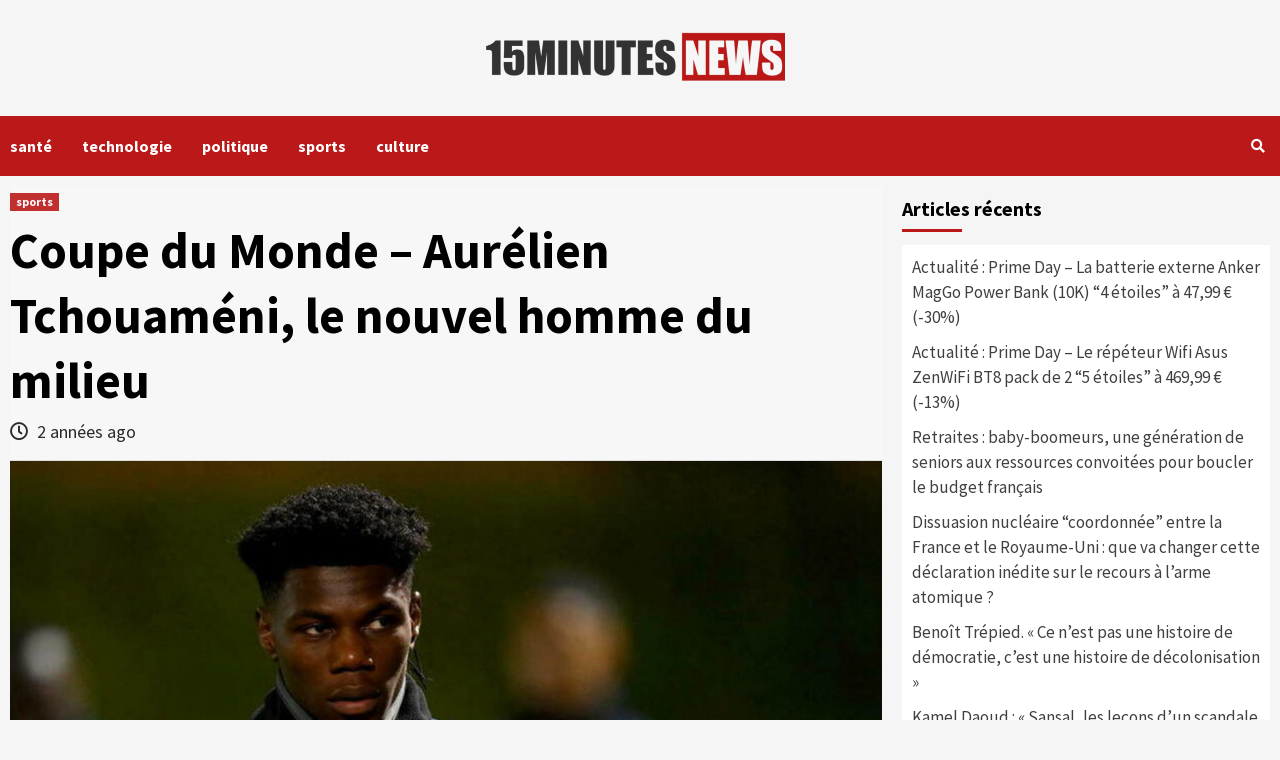

--- FILE ---
content_type: text/html; charset=UTF-8
request_url: https://15minutesnews.net/coupe-du-monde-aurelien-tchouameni-le-nouvel-homme-du-milieu/
body_size: 17486
content:
<!doctype html>
<html lang="fr-FR">
<head>
    <meta charset="UTF-8">
    <meta name="viewport" content="width=device-width, initial-scale=1">
    <link rel="profile" href="https://gmpg.org/xfn/11">
    
	<!-- This site is optimized with the Yoast SEO plugin v15.1.1 - https://yoast.com/wordpress/plugins/seo/ -->
	<title>football - Le Point Coupe du Monde – Aurélien Tchouaméni, le nouvel homme du milieu</title>
	<meta name="description" content="Coupe du Monde – Aurélien Tchouaméni, le nouvel homme du milieu football - Le Point - 15minutes News" />
	<meta name="robots" content="index, follow, max-snippet:-1, max-image-preview:large, max-video-preview:-1" />
	<link rel="canonical" href="https://15minutesnews.net/coupe-du-monde-aurelien-tchouameni-le-nouvel-homme-du-milieu/" />
	<meta property="og:locale" content="fr_FR" />
	<meta property="og:type" content="article" />
	<meta property="og:title" content="Coupe du Monde – Aurélien Tchouaméni, le nouvel homme du milieu" />
	<meta property="og:description" content="Coupe du Monde – Aurélien Tchouaméni, le nouvel homme du milieu football - Le Point - 15minutes News" />
	<meta property="og:url" content="https://15minutesnews.net/coupe-du-monde-aurelien-tchouameni-le-nouvel-homme-du-milieu/" />
	<meta property="og:site_name" content="15minutes News" />
	<meta property="article:published_time" content="2024-03-09T02:26:28+00:00" />
	<meta name="twitter:card" content="summary_large_image" />
	<meta name="twitter:image" content="https://15minutesnews.net/wp-content/uploads/2024/03/appbuiltsrclibsimagesfootball__1709951177571.jpg" />
	<script type="application/ld+json" class="yoast-schema-graph">{"@context":"https://schema.org","@graph":[{"@type":"Organization","@id":"https://15minutesnews.net/#organization","name":"15minutes News","url":"https://15minutesnews.net/","sameAs":[],"logo":{"@type":"ImageObject","@id":"https://15minutesnews.net/#logo","inLanguage":"fr-FR","url":"https://15minutesnews.net/wp-content/uploads/2020/04/FB.png","width":1080,"height":1080,"caption":"15minutes News"},"image":{"@id":"https://15minutesnews.net/#logo"}},{"@type":"WebSite","@id":"https://15minutesnews.net/#website","url":"https://15minutesnews.net/","name":"15minutes News","description":"Le suivi de l&#039;actualit\u00e9 n&#039;a jamais \u00e9t\u00e9 aussi simple","publisher":{"@id":"https://15minutesnews.net/#organization"},"potentialAction":[{"@type":"SearchAction","target":"https://15minutesnews.net/?s={search_term_string}","query-input":"required name=search_term_string"}],"inLanguage":"fr-FR"},{"@type":"ImageObject","@id":"https://15minutesnews.net/coupe-du-monde-aurelien-tchouameni-le-nouvel-homme-du-milieu/#primaryimage","inLanguage":"fr-FR","url":"https://15minutesnews.net/wp-content/uploads/2024/03/appbuiltsrclibsimagesfootball__1709951177571.jpg","width":1250,"height":625},{"@type":"WebPage","@id":"https://15minutesnews.net/coupe-du-monde-aurelien-tchouameni-le-nouvel-homme-du-milieu/#webpage","url":"https://15minutesnews.net/coupe-du-monde-aurelien-tchouameni-le-nouvel-homme-du-milieu/","name":"football - Le Point Coupe du Monde \u2013 Aur\u00e9lien Tchouam\u00e9ni, le nouvel homme du milieu","isPartOf":{"@id":"https://15minutesnews.net/#website"},"primaryImageOfPage":{"@id":"https://15minutesnews.net/coupe-du-monde-aurelien-tchouameni-le-nouvel-homme-du-milieu/#primaryimage"},"datePublished":"2024-03-09T02:26:28+00:00","dateModified":"2024-03-09T02:26:28+00:00","description":"Coupe du Monde \u2013 Aur\u00e9lien Tchouam\u00e9ni, le nouvel homme du milieu football - Le Point - 15minutes News","inLanguage":"fr-FR","potentialAction":[{"@type":"ReadAction","target":["https://15minutesnews.net/coupe-du-monde-aurelien-tchouameni-le-nouvel-homme-du-milieu/"]}]},{"@type":"Article","@id":"https://15minutesnews.net/coupe-du-monde-aurelien-tchouameni-le-nouvel-homme-du-milieu/#article","isPartOf":{"@id":"https://15minutesnews.net/coupe-du-monde-aurelien-tchouameni-le-nouvel-homme-du-milieu/#webpage"},"author":{"@id":"https://15minutesnews.net/#/schema/person/56e0efb2acbf4d6b5c179d174cce13de"},"headline":"Coupe du Monde \u2013 Aur\u00e9lien Tchouam\u00e9ni, le nouvel homme du milieu","datePublished":"2024-03-09T02:26:28+00:00","dateModified":"2024-03-09T02:26:28+00:00","mainEntityOfPage":{"@id":"https://15minutesnews.net/coupe-du-monde-aurelien-tchouameni-le-nouvel-homme-du-milieu/#webpage"},"commentCount":0,"publisher":{"@id":"https://15minutesnews.net/#organization"},"image":{"@id":"https://15minutesnews.net/coupe-du-monde-aurelien-tchouameni-le-nouvel-homme-du-milieu/#primaryimage"},"keywords":"football,Le Point","articleSection":"sports","inLanguage":"fr-FR","potentialAction":[{"@type":"CommentAction","name":"Comment","target":["https://15minutesnews.net/coupe-du-monde-aurelien-tchouameni-le-nouvel-homme-du-milieu/#respond"]}]},{"@type":"Person","@id":"https://15minutesnews.net/#/schema/person/56e0efb2acbf4d6b5c179d174cce13de","name":"15minutesNews","image":{"@type":"ImageObject","@id":"https://15minutesnews.net/#personlogo","inLanguage":"fr-FR","url":"https://secure.gravatar.com/avatar/a6a54837e326cc56d90196474e3ccb1a?s=96&d=mm&r=g","caption":"15minutesNews"}}]}</script>
	<!-- / Yoast SEO plugin. -->


<link rel='dns-prefetch' href='//www.googletagmanager.com' />
<link rel='dns-prefetch' href='//fonts.googleapis.com' />
<link rel='dns-prefetch' href='//s.w.org' />
<link rel="alternate" type="application/rss+xml" title="15minutes News &raquo; Flux" href="https://15minutesnews.net/feed/" />
<link rel="alternate" type="application/rss+xml" title="15minutes News &raquo; Flux des commentaires" href="https://15minutesnews.net/comments/feed/" />
<link rel="alternate" type="application/rss+xml" title="15minutes News &raquo; Coupe du Monde – Aurélien Tchouaméni, le nouvel homme du milieu Flux des commentaires" href="https://15minutesnews.net/coupe-du-monde-aurelien-tchouameni-le-nouvel-homme-du-milieu/feed/" />
		<script type="text/javascript">
			window._wpemojiSettings = {"baseUrl":"https:\/\/s.w.org\/images\/core\/emoji\/11\/72x72\/","ext":".png","svgUrl":"https:\/\/s.w.org\/images\/core\/emoji\/11\/svg\/","svgExt":".svg","source":{"concatemoji":"https:\/\/15minutesnews.net\/wp-includes\/js\/wp-emoji-release.min.js?ver=5.0.3"}};
			!function(a,b,c){function d(a,b){var c=String.fromCharCode;l.clearRect(0,0,k.width,k.height),l.fillText(c.apply(this,a),0,0);var d=k.toDataURL();l.clearRect(0,0,k.width,k.height),l.fillText(c.apply(this,b),0,0);var e=k.toDataURL();return d===e}function e(a){var b;if(!l||!l.fillText)return!1;switch(l.textBaseline="top",l.font="600 32px Arial",a){case"flag":return!(b=d([55356,56826,55356,56819],[55356,56826,8203,55356,56819]))&&(b=d([55356,57332,56128,56423,56128,56418,56128,56421,56128,56430,56128,56423,56128,56447],[55356,57332,8203,56128,56423,8203,56128,56418,8203,56128,56421,8203,56128,56430,8203,56128,56423,8203,56128,56447]),!b);case"emoji":return b=d([55358,56760,9792,65039],[55358,56760,8203,9792,65039]),!b}return!1}function f(a){var c=b.createElement("script");c.src=a,c.defer=c.type="text/javascript",b.getElementsByTagName("head")[0].appendChild(c)}var g,h,i,j,k=b.createElement("canvas"),l=k.getContext&&k.getContext("2d");for(j=Array("flag","emoji"),c.supports={everything:!0,everythingExceptFlag:!0},i=0;i<j.length;i++)c.supports[j[i]]=e(j[i]),c.supports.everything=c.supports.everything&&c.supports[j[i]],"flag"!==j[i]&&(c.supports.everythingExceptFlag=c.supports.everythingExceptFlag&&c.supports[j[i]]);c.supports.everythingExceptFlag=c.supports.everythingExceptFlag&&!c.supports.flag,c.DOMReady=!1,c.readyCallback=function(){c.DOMReady=!0},c.supports.everything||(h=function(){c.readyCallback()},b.addEventListener?(b.addEventListener("DOMContentLoaded",h,!1),a.addEventListener("load",h,!1)):(a.attachEvent("onload",h),b.attachEvent("onreadystatechange",function(){"complete"===b.readyState&&c.readyCallback()})),g=c.source||{},g.concatemoji?f(g.concatemoji):g.wpemoji&&g.twemoji&&(f(g.twemoji),f(g.wpemoji)))}(window,document,window._wpemojiSettings);
		</script>
		<style type="text/css">
img.wp-smiley,
img.emoji {
	display: inline !important;
	border: none !important;
	box-shadow: none !important;
	height: 1em !important;
	width: 1em !important;
	margin: 0 .07em !important;
	vertical-align: -0.1em !important;
	background: none !important;
	padding: 0 !important;
}
</style>
<link rel='stylesheet' id='wp-block-library-css'  href='https://15minutesnews.net/wp-includes/css/dist/block-library/style.min.css?ver=5.0.3' type='text/css' media='all' />
<link rel='stylesheet' id='font-awesome-v5-css'  href='https://15minutesnews.net/wp-content/themes/covernews-pro/assets/font-awesome-v5/css/fontawesome-all.min.css?ver=5.0.3' type='text/css' media='all' />
<link rel='stylesheet' id='bootstrap-css'  href='https://15minutesnews.net/wp-content/themes/covernews-pro/assets/bootstrap/css/bootstrap.min.css?ver=5.0.3' type='text/css' media='all' />
<link rel='stylesheet' id='slick-css'  href='https://15minutesnews.net/wp-content/themes/covernews-pro/assets/slick/css/slick.min.css?ver=5.0.3' type='text/css' media='all' />
<link rel='stylesheet' id='sidr-css'  href='https://15minutesnews.net/wp-content/themes/covernews-pro/assets/sidr/css/jquery.sidr.dark.css?ver=5.0.3' type='text/css' media='all' />
<link rel='stylesheet' id='magnific-popup-css'  href='https://15minutesnews.net/wp-content/themes/covernews-pro/assets/magnific-popup/magnific-popup.css?ver=5.0.3' type='text/css' media='all' />
<link rel='stylesheet' id='sliderpro-css'  href='https://15minutesnews.net/wp-content/themes/covernews-pro/assets/slider-pro/css/slider-pro.min.css?ver=5.0.3' type='text/css' media='all' />
<link rel='stylesheet' id='covernews-google-fonts-css'  href='https://fonts.googleapis.com/css?family=Source%20Sans%20Pro:400,400i,700,700i|Source%20Sans%20Pro:400,400i,700,700i&#038;subset=latin,latin-ext' type='text/css' media='all' />
<link rel='stylesheet' id='covernews-style-css'  href='https://15minutesnews.net/wp-content/themes/covernews-pro/style.css?ver=5.0.3' type='text/css' media='all' />
<style id='covernews-style-inline-css' type='text/css'>


                body .top-masthead {
        background: #353535;
        }


    
                body .top-masthead,
        body .top-masthead a {
        color: #ffffff;

        }

    
                body .offcanvas-menu span,
        body .data-bg,
        body .primary-color {
        background-color: #2a2a2a;
        }

        body{
        color: #2a2a2a;
        }
    
                body .secondary-color,
        body button,
        body input[type="button"],
        body input[type="reset"],
        body input[type="submit"],
        body .site-content .search-form .search-submit,
        body .site-footer .search-form .search-submit,
        body .main-navigation,
        body .em-post-format i,
        body span.header-after:after,
        body #secondary .widget-title span:after,
        body .af-tabs.nav-tabs > li.active > a:after,
        body .af-tabs.nav-tabs > li > a:hover:after,
        body .exclusive-posts .exclusive-now,
        body span.trending-no,
        body .tagcloud a:hover{
        background: #bb1919;
        }

        body a:hover,
        body a:focus,
        body a:active,
        body .figure-categories-2 .cat-links a
        {
        color: #bb1919;
        }


        body #loader:after {

        border-left-color: #bb1919;

        }


    

                

        a{
        color: #404040;

        }

        .af-tabs.nav-tabs > li.active > a,
        .af-tabs.nav-tabs > li:hover > a,
        .af-tabs.nav-tabs > li:focus > a{
        color: #404040;
        }

        .social-widget-menu ul li a,
        .em-author-details ul li a,
        .tagcloud a {
        border-color: #404040;
        }

        a:visited{
        color: #404040;
        }
    
                body h1,
        body h2,
        body h2 span,
        body h3,
        body h4,
        body h5,
        body h6,
        body #primary .widget-title,
        body .af-tabs.nav-tabs > li.active > a, .af-tabs.nav-tabs > li:hover > a, .af-tabs.nav-tabs > li:focus > a{
        color: #000000;

        }
    
                body h1,
        body h2,
        body h2 span,
        body h3,
        body h4,
        body h5,
        body h6 {
        line-height: 1.3;
        }
    
        
        body .main-navigation .menu ul.menu-desktop > li > a,
        body .navigation-container .icon-search
        {
        color: #ffffff;
        }

        body .main-navigation .menu ul.menu-desktop > li > a:visited
        {
        color: #ffffff;
        }

    
        
        body span.menu-description
        {
        background: #353535;
        }

    
        
        body span.menu-description
        {
        color: #ffffff;
        }

    

        
        body h3.article-title.article-title-1 a,
        body .trending-posts-carousel h3.article-title a,
        body .exclusive-slides a
        {
        color: #404040;
        }

        body h3.article-title.article-title-1 a:visited,
        body .trending-posts-carousel h3.article-title a:visited,
        body .exclusive-slides a:visited
        {
        color: #404040;
        }

    
                body .slider-figcaption-1 .slide-title a,
        body .categorized-story .title-heading .article-title-2 a,
        body .full-plus-list .spotlight-post:first-of-type figcaption h3 a{
        color: #ffffff;
        }

        body .slider-figcaption-1 .slide-title a:visited,
        body .categorized-story .title-heading .article-title-2 a:visited,
        body .full-plus-list .spotlight-post:first-of-type figcaption h3 a:visited{
        color: #ffffff;
        }


    
                body .figure-categories-bg .em-post-format:before{
        background: #ffffff;
        }
        body .em-post-format{
        color: #ffffff;
        }

    

                body,
        body button,
        body input,
        body select,
        body optgroup,
        body textarea {
        font-family: Source Sans Pro;
        }

    
                body h1,
        body h2,
        body h3,
        body h4,
        body h5,
        body h6,
        body .main-navigation a,
        body .font-family-1,
        body .site-description,
        body .trending-posts-line,
        body .exclusive-posts,
        body .widget-title,
        body .em-widget-subtitle,
        body .grid-item-metadata .item-metadata,
        body .af-navcontrols .slide-count,
        body .figure-categories .cat-links,
        body .nav-links a {
        font-family: Source Sans Pro;
        }

    

                .article-title, .site-branding .site-title, .main-navigation .menu ul li a, .slider-figcaption .slide-title {
        letter-spacing: 0px;
        line-height: 1.3;
        }

            <!--        category color starts-->

        
        body .figure-categories .cat-links a.category-color-1 {
        background-color: #bb1919;
        }

        body .trending-story .figure-categories .cat-links a.covernews-categories.category-color-1,
        body .list .spotlight-post .figure-categories .cat-links a.covernews-categories.category-color-1,
        body .full-plus-list .spotlight-post .figure-categories .cat-links a.covernews-categories.category-color-1,
        body .covernews_tabbed_posts_widget .figure-categories .cat-links a.covernews-categories.category-color-1,
        body .trending-posts-vertical-carousel .figure-categories .cat-links a.covernews-categories.category-color-1

        {
        color: #bb1919;
        }

        body .full-plus-list .spotlight-post:first-of-type .figure-categories .cat-links a.covernews-categories.category-color-1,
        body .full-plus-list .spotlight-post:first-of-type .figure-categories .cat-links a.covernews-categories,
        body .figure-categories .cat-links a.covernews-categories
        {
        color: #ffffff;
        background-color: #bb1919;
        }

        body span.header-after.category-color-1:after{
        background: #bb1919;
        }

    

        
        body .figure-categories .cat-links a.category-color-2 {
        background-color: #2a4051;
        }

        body .trending-story .figure-categories .cat-links a.covernews-categories.category-color-2,
        body .list .spotlight-post .figure-categories .cat-links a.covernews-categories.category-color-2,
        body .full-plus-list .spotlight-post .figure-categories .cat-links a.covernews-categories.category-color-2,
        body .covernews_tabbed_posts_widget .figure-categories .cat-links a.covernews-categories.category-color-2,
        body .trending-posts-vertical-carousel .figure-categories .cat-links a.covernews-categories.category-color-2
        {
        color: #2a4051;
        }

        body .full-plus-list .spotlight-post:first-of-type .figure-categories .cat-links a.covernews-categories.category-color-2{
        color: #ffffff;
        background-color: #2a4051;
        }

        body span.header-after.category-color-2:after{
        background: #2a4051;
        }
    
        
        body .figure-categories .cat-links a.category-color-3 {
        background-color: #d60000;
        }

        body .trending-story .figure-categories .cat-links a.covernews-categories.category-color-3,
        body .list .spotlight-post .figure-categories .cat-links a.covernews-categories.category-color-3,
        body .full-plus-list .spotlight-post .figure-categories .cat-links a.covernews-categories.category-color-3,
        body .covernews_tabbed_posts_widget .figure-categories .cat-links a.covernews-categories.category-color-3,
        body .trending-posts-vertical-carousel .figure-categories .cat-links a.covernews-categories.category-color-3
        {
        color: #d60000;
        }

        body .full-plus-list .spotlight-post:first-of-type .figure-categories .cat-links a.covernews-categories.category-color-3{
        color: #ffffff;
        background-color: #d60000;
        }

        body span.header-after.category-color-3:after{
        background: #d60000;
        }
    
        
        body .figure-categories .cat-links a.category-color-4 {
        background-color: #e91e63;
        }

        body .trending-story .figure-categories .cat-links a.covernews-categories.category-color-4,
        body .list .spotlight-post .figure-categories .cat-links a.covernews-categories.category-color-4,
        body .full-plus-list .spotlight-post .figure-categories .cat-links a.covernews-categories.category-color-4,
        body .covernews_tabbed_posts_widget .figure-categories .cat-links a.covernews-categories.category-color-4,
        body .trending-posts-vertical-carousel .figure-categories .cat-links a.covernews-categories.category-color-4
        {
        color: #e91e63;
        }

        body .full-plus-list .spotlight-post:first-of-type .figure-categories .cat-links a.covernews-categories.category-color-4{
        color: #ffffff;
        background-color: #e91e63;
        }

        body span.header-after.category-color-4:after{
        background: #e91e63;
        }
    
        
        body .figure-categories .cat-links a.category-color-5 {
        background-color: #f99500;
        }

        body .trending-story .figure-categories .cat-links a.covernews-categories.category-color-5,
        body .list .spotlight-post .figure-categories .cat-links a.covernews-categories.category-color-5,
        body .full-plus-list .spotlight-post .figure-categories .cat-links a.covernews-categories.category-color-5,
        body .covernews_tabbed_posts_widget .figure-categories .cat-links a.covernews-categories.category-color-5,
        body .trending-posts-vertical-carousel .figure-categories .cat-links a.covernews-categories.category-color-5
        {
        color: #f99500;
        }

        body .full-plus-list .spotlight-post:first-of-type .figure-categories .cat-links a.covernews-categories.category-color-5{
        color: #ffffff;
        background-color: #f99500;
        }

        body span.header-after.category-color-5:after{
        background: #f99500;
        }
    
        
        body .figure-categories .cat-links a.category-color-6 {
        background-color: #61c436;
        }

        body .trending-story .figure-categories .cat-links a.covernews-categories.category-color-6,
        body .list .spotlight-post .figure-categories .cat-links a.covernews-categories.category-color-6,
        body .full-plus-list .spotlight-post .figure-categories .cat-links a.covernews-categories.category-color-6,
        body .covernews_tabbed_posts_widget .figure-categories .cat-links a.covernews-categories.category-color-6,
        body .trending-posts-vertical-carousel .figure-categories .cat-links a.covernews-categories.category-color-6
        {
        color: #61c436;
        }

        body .full-plus-list .spotlight-post:first-of-type .figure-categories .cat-links a.covernews-categories.category-color-6{
        color: #ffffff;
        background-color: #61c436;
        }

        body span.header-after.category-color-6:after{
        background: #61c436;
        }
    
        
        body .figure-categories .cat-links a.category-color-7 {
        background-color: #a66bbe;
        }

        body .trending-story .figure-categories .cat-links a.covernews-categories.category-color-7,
        body .list .spotlight-post .figure-categories .cat-links a.covernews-categories.category-color-7,
        body .full-plus-list .spotlight-post .figure-categories .cat-links a.covernews-categories.category-color-7,
        body .covernews_tabbed_posts_widget .figure-categories .cat-links a.covernews-categories.category-color-7,
        body .trending-posts-vertical-carousel .figure-categories .cat-links a.covernews-categories.category-color-7
        {
        color: #a66bbe;
        }

        body .full-plus-list .spotlight-post:first-of-type .figure-categories .cat-links a.covernews-categories.category-color-7{
        color: #ffffff;
        background-color: #a66bbe;
        }

        body span.header-after.category-color-7:after{
        background: #a66bbe;
        }
    
        
        body .figure-categories .cat-links a.category-color-8 {
        background-color: #ffffff;
        color: #404040;
        }

        body .trending-story .figure-categories .cat-links a.covernews-categories.category-color-8,
        body .list .spotlight-post .figure-categories .cat-links a.covernews-categories.category-color-8,
        body .full-plus-list .spotlight-post .figure-categories .cat-links a.covernews-categories.category-color-8,
        body .covernews_tabbed_posts_widget .figure-categories .cat-links a.covernews-categories.category-color-8,
        body .trending-posts-vertical-carousel .figure-categories .cat-links a.covernews-categories.category-color-8
        {
        color: #404040;
        }

        body .full-plus-list .spotlight-post:first-of-type .figure-categories .cat-links a.covernews-categories.category-color-8{
        color: #404040;
        background-color: #ffffff;
        }

        body span.header-after.category-color-8:after{
        background: #ffffff;
        color: #404040;
        }
    
                body .site-footer .primary-footer{
        background: #1f2125;

        }

    
                body .site-footer,
        body .site-footer .widget-title span,
        body .site-footer .site-title a,
        body .site-footer .site-description,
        body .site-footer a {
        color: #ffffff;

        }

        .site-footer .social-widget-menu ul li a,
        .site-footer .em-author-details ul li a,
        .site-footer .tagcloud a
        {
        border-color: #ffffff;
        }

        .site-footer a:visited {
        color: #ffffff;
        }


    
                body .site-info {
        background: #000000;

        }

    
                body .site-info,
        body .site-info a {
        color: #ffffff;

        }

    
                body .mailchimp-block {
        background: #1f2125;

        }
    

                body .mc4wp-form-fields input[type="text"], body .mc4wp-form-fields input[type="email"] {
        border-color: #4d5b73;

        }
    
        @media only screen and (min-width: 1025px) and (max-width: 1599px) {

                body .af-main-banner .slider-figcaption .slide-title {
        font-size: 35px;
        }


    

        
        body .af-tabs.nav-tabs > li > a,
        body #secondary .af-tabs.nav-tabs > li > a,
        body #primary .af-tabs.nav-tabs > li > a,
        body footer .widget-title,
        body #secondary .widget-title span,
        body span.header-after
        {
        font-size: 20px;
        }

    

        
        body.archive .content-area .page-title,
        body.search-results .content-area .header-title-wrapper .page-title,
        body header.entry-header h1.entry-title{
        font-size: 50px;
        }

    
                body #primary .em-widget-subtitle {
        font-size: 20px;
        }

    

        }
        <!--        end if media query-->

        
</style>
<style id='akismet-widget-style-inline-css' type='text/css'>

			.a-stats {
				--akismet-color-mid-green: #357b49;
				--akismet-color-white: #fff;
				--akismet-color-light-grey: #f6f7f7;

				max-width: 350px;
				width: auto;
			}

			.a-stats * {
				all: unset;
				box-sizing: border-box;
			}

			.a-stats strong {
				font-weight: 600;
			}

			.a-stats a.a-stats__link,
			.a-stats a.a-stats__link:visited,
			.a-stats a.a-stats__link:active {
				background: var(--akismet-color-mid-green);
				border: none;
				box-shadow: none;
				border-radius: 8px;
				color: var(--akismet-color-white);
				cursor: pointer;
				display: block;
				font-family: -apple-system, BlinkMacSystemFont, 'Segoe UI', 'Roboto', 'Oxygen-Sans', 'Ubuntu', 'Cantarell', 'Helvetica Neue', sans-serif;
				font-weight: 500;
				padding: 12px;
				text-align: center;
				text-decoration: none;
				transition: all 0.2s ease;
			}

			/* Extra specificity to deal with TwentyTwentyOne focus style */
			.widget .a-stats a.a-stats__link:focus {
				background: var(--akismet-color-mid-green);
				color: var(--akismet-color-white);
				text-decoration: none;
			}

			.a-stats a.a-stats__link:hover {
				filter: brightness(110%);
				box-shadow: 0 4px 12px rgba(0, 0, 0, 0.06), 0 0 2px rgba(0, 0, 0, 0.16);
			}

			.a-stats .count {
				color: var(--akismet-color-white);
				display: block;
				font-size: 1.5em;
				line-height: 1.4;
				padding: 0 13px;
				white-space: nowrap;
			}
		
</style>
<link rel='stylesheet' id='heateor_sss_frontend_css-css'  href='https://15minutesnews.net/wp-content/plugins/sassy-social-share/public/css/sassy-social-share-public.css?ver=3.3.76' type='text/css' media='all' />
<style id='heateor_sss_frontend_css-inline-css' type='text/css'>
.heateor_sss_button_instagram span.heateor_sss_svg,a.heateor_sss_instagram span.heateor_sss_svg{background:radial-gradient(circle at 30% 107%,#fdf497 0,#fdf497 5%,#fd5949 45%,#d6249f 60%,#285aeb 90%)}.heateor_sss_horizontal_sharing .heateor_sss_svg,.heateor_sss_standard_follow_icons_container .heateor_sss_svg{color:#fff;border-width:0px;border-style:solid;border-color:transparent}.heateor_sss_horizontal_sharing .heateorSssTCBackground{color:#666}.heateor_sss_horizontal_sharing span.heateor_sss_svg:hover,.heateor_sss_standard_follow_icons_container span.heateor_sss_svg:hover{border-color:transparent;}.heateor_sss_vertical_sharing span.heateor_sss_svg,.heateor_sss_floating_follow_icons_container span.heateor_sss_svg{color:#fff;border-width:0px;border-style:solid;border-color:transparent;}.heateor_sss_vertical_sharing .heateorSssTCBackground{color:#666;}.heateor_sss_vertical_sharing span.heateor_sss_svg:hover,.heateor_sss_floating_follow_icons_container span.heateor_sss_svg:hover{border-color:transparent;}@media screen and (max-width:783px) {.heateor_sss_vertical_sharing{display:none!important}}div.heateor_sss_sharing_title{text-align:center}div.heateor_sss_sharing_ul{width:100%;text-align:center;}div.heateor_sss_horizontal_sharing div.heateor_sss_sharing_ul a{float:none!important;display:inline-block;}
</style>
<script type='text/javascript' src='https://15minutesnews.net/wp-includes/js/jquery/jquery.js?ver=1.12.4'></script>
<script type='text/javascript' src='https://15minutesnews.net/wp-includes/js/jquery/jquery-migrate.min.js?ver=1.4.1'></script>
<script type='text/javascript' src='https://www.googletagmanager.com/gtag/js?id=UA-163759823-1' async></script>
<script type='text/javascript'>
window.dataLayer = window.dataLayer || [];function gtag(){dataLayer.push(arguments);}
gtag('js', new Date());
gtag('set', 'developer_id.dZTNiMT', true);
gtag('config', 'UA-163759823-1', {"anonymize_ip":true} );
</script>
<link rel='https://api.w.org/' href='https://15minutesnews.net/wp-json/' />
<link rel="EditURI" type="application/rsd+xml" title="RSD" href="https://15minutesnews.net/xmlrpc.php?rsd" />
<link rel="wlwmanifest" type="application/wlwmanifest+xml" href="https://15minutesnews.net/wp-includes/wlwmanifest.xml" /> 
<meta name="generator" content="WordPress 5.0.3" />
<link rel='shortlink' href='https://15minutesnews.net/?p=149159' />
<link rel="alternate" type="application/json+oembed" href="https://15minutesnews.net/wp-json/oembed/1.0/embed?url=https%3A%2F%2F15minutesnews.net%2Fcoupe-du-monde-aurelien-tchouameni-le-nouvel-homme-du-milieu%2F" />
<link rel="alternate" type="text/xml+oembed" href="https://15minutesnews.net/wp-json/oembed/1.0/embed?url=https%3A%2F%2F15minutesnews.net%2Fcoupe-du-monde-aurelien-tchouameni-le-nouvel-homme-du-milieu%2F&#038;format=xml" />
<meta name="generator" content="Site Kit by Google 1.18.0" /><link rel="pingback" href="https://15minutesnews.net/xmlrpc.php">        <style type="text/css">
                        .site-title,
            .site-description {
                position: absolute;
                clip: rect(1px, 1px, 1px, 1px);
                display: none;
            }

            

        </style>
        <link rel="icon" href="https://15minutesnews.net/wp-content/uploads/2020/04/cropped-ICON-32x32.png" sizes="32x32" />
<link rel="icon" href="https://15minutesnews.net/wp-content/uploads/2020/04/cropped-ICON-192x192.png" sizes="192x192" />
<link rel="apple-touch-icon-precomposed" href="https://15minutesnews.net/wp-content/uploads/2020/04/cropped-ICON-180x180.png" />
<meta name="msapplication-TileImage" content="https://15minutesnews.net/wp-content/uploads/2020/04/cropped-ICON-270x270.png" />
		<style type="text/css" id="wp-custom-css">
			.search-submit{
	min-width:min-content;
}

.custom-logo-link{
	max-width: 300px;
}		</style>
	</head>

<body data-rsssl=1 class="post-template-default single single-post postid-149159 single-format-standard wp-custom-logo default-content-layout align-content-left">


<div id="page" class="site">
    <a class="skip-link screen-reader-text" href="#content">Skip to content</a>

<div class="header-layout-3">
    <div class="top-masthead">

        <div class="container">
            <div class="row">
                                            </div>
        </div>
    </div> <!--    Topbar Ends-->
<header id="masthead" class="site-header">
        <div class="masthead-banner " data-background="">
        <div class="container">
            <div class="row">
                <div class="col-md-12">
                    <div class="site-branding">
                        <a href="https://15minutesnews.net/" class="custom-logo-link" rel="home" itemprop="url"><img width="600" height="109" src="https://15minutesnews.net/wp-content/uploads/2020/04/final1-e1587162373774.png" class="custom-logo" alt="15minutes News" itemprop="logo" /></a>                            <p class="site-title font-family-1">
                                <a href="https://15minutesnews.net/"
                                   rel="home">15minutes News</a>
                            </p>
                        
                                                    <p class="site-description">Le suivi de l&#039;actualité n&#039;a jamais été aussi simple</p>
                                            </div>
                </div>
                <div class="col-md-12">
                                    </div>
            </div>
        </div>
    </div>
    <nav id="site-navigation" class="main-navigation">
        <div class="container">
            <div class="row">
                <div class="kol-12">
                    <div class="navigation-container">





                        <span class="toggle-menu" aria-controls="primary-menu" aria-expanded="false">
                                <span class="screen-reader-text">Primary Menu</span>
                                 <i class="ham"></i>
                        </span>
                        <span class="af-mobile-site-title-wrap">
                            <a href="https://15minutesnews.net/" class="custom-logo-link" rel="home" itemprop="url"><img width="600" height="109" src="https://15minutesnews.net/wp-content/uploads/2020/04/final1-e1587162373774.png" class="custom-logo" alt="15minutes News" itemprop="logo" /></a>                            <p class="site-title font-family-1">
                                <a href="https://15minutesnews.net/"
                                   rel="home">15minutes News</a>
                            </p>
                        </span>
                        <div class="menu main-menu"><ul id="primary-menu" class="menu"><li id="menu-item-114" class="menu-item menu-item-type-taxonomy menu-item-object-category menu-item-114"><a href="https://15minutesnews.net/category/sante/">santé</a></li>
<li id="menu-item-781" class="menu-item menu-item-type-taxonomy menu-item-object-category menu-item-781"><a href="https://15minutesnews.net/category/technologie/">technologie</a></li>
<li id="menu-item-719" class="menu-item menu-item-type-taxonomy menu-item-object-category menu-item-719"><a href="https://15minutesnews.net/category/politique/">politique</a></li>
<li id="menu-item-115" class="menu-item menu-item-type-taxonomy menu-item-object-category current-post-ancestor current-menu-parent current-post-parent menu-item-115"><a href="https://15minutesnews.net/category/sports/">sports</a></li>
<li id="menu-item-743" class="menu-item menu-item-type-taxonomy menu-item-object-category menu-item-743"><a href="https://15minutesnews.net/category/culture/">culture</a></li>
</ul></div>
                        <div class="cart-search">

                            <div class="af-search-wrap">
                                <div class="search-overlay">
                                    <a href="#" title="Search" class="search-icon">
                                        <i class="fa fa-search"></i>
                                    </a>
                                    <div class="af-search-form">
                                        <form role="search" method="get" class="search-form" action="https://15minutesnews.net/">
				<label>
					<span class="screen-reader-text">Rechercher :</span>
					<input type="search" class="search-field" placeholder="Recherche&hellip;" value="" name="s" />
				</label>
				<input type="submit" class="search-submit" value="Rechercher" />
			</form>                                    </div>
                                </div>
                            </div>
                        </div>


                    </div>
                </div>
            </div>
        </div>
    </nav>
</header>
</div>


    <div id="content" class="container">
        <div class="row">
                <div id="primary" class="content-area">
                    <main id="main" class="site-main">

                                                    <article id="post-149159" class="post-149159 post type-post status-publish format-standard has-post-thumbnail hentry category-sports tag-football tag-le-point">
                                <div class="entry-content-wrap">
                                    <header class="entry-header">

    <div class="header-details-wrapper">
        <div class="entry-header-details">
                            <div class="figure-categories figure-categories-bg">
                                        <ul class="cat-links"><li class="meta-category">
                             <a class="covernews-categories category-color-1" href="https://15minutesnews.net/category/sports/" alt="View all posts in sports"> 
                                 sports
                             </a>
                        </li></ul>                </div>
                        <h1 class="entry-title">Coupe du Monde – Aurélien Tchouaméni, le nouvel homme du milieu</h1>
            
                
        <span class="author-links">
                            <span class="item-metadata posts-date">
                <i class="far fa-clock"></i>
                    2 années ago            </span>
                                </span>
                        

                    </div>
    </div>
        <div class="aft-post-thumbnail-wrapper">    
                    <div class="post-thumbnail full-width-image">
                    <img width="1024" height="512" src="https://15minutesnews.net/wp-content/uploads/2024/03/appbuiltsrclibsimagesfootball__1709951177571-1024x512.jpg" class="attachment-covernews-featured size-covernews-featured wp-post-image" alt="" srcset="https://15minutesnews.net/wp-content/uploads/2024/03/appbuiltsrclibsimagesfootball__1709951177571-1024x512.jpg 1024w, https://15minutesnews.net/wp-content/uploads/2024/03/appbuiltsrclibsimagesfootball__1709951177571-300x150.jpg 300w, https://15minutesnews.net/wp-content/uploads/2024/03/appbuiltsrclibsimagesfootball__1709951177571-768x384.jpg 768w, https://15minutesnews.net/wp-content/uploads/2024/03/appbuiltsrclibsimagesfootball__1709951177571.jpg 1250w" sizes="(max-width: 1024px) 100vw, 1024px" />                </div>
            
                </div>
</header><!-- .entry-header -->                                    

    <div class="entry-content">
        <p></p>
<p><small> Le contexte de l&#8217;article: football &#8211; Le Point</small></p>
<p>
		Coupe du Monde – Aurélien Tchouaméni, le nouvel homme du milieu</p>
<p>Avec les absences de Paul Pogba et N&#8217;Golo Kante, le joueur du Real Madrid va etre propulse sur le devant de la scene en equipe de France.</p>
<p>Adrien Mathieu</p>
<p><a target="_blank" href="https://www.lepoint.fr/sport/football/coupe-du-monde-aurelien-tchouameni-le-nouvel-homme-du-milieu-22-11-2022-2498657_1858.php" rel="noopener noreferrer">Vous pourriez lire l&#8217;article complet ici.</a></p>
<p></p>
<p><small>Une question, une remarque ? N’hésitez pas ! <a target="_blank" href="https://15minutesnews.net/contactez-nous/" rel="noopener noreferrer">Contactez-nous</a></small></p>
<p></p>
<div class='heateorSssClear'></div><div  class='heateor_sss_sharing_container heateor_sss_horizontal_sharing' data-heateor-sss-href='https://15minutesnews.net/coupe-du-monde-aurelien-tchouameni-le-nouvel-homme-du-milieu/'><div class='heateor_sss_sharing_title' style="font-weight:bold" ></div><div class="heateor_sss_sharing_ul"><a aria-label="Facebook" class="heateor_sss_facebook" href="https://www.facebook.com/sharer/sharer.php?u=https%3A%2F%2F15minutesnews.net%2Fcoupe-du-monde-aurelien-tchouameni-le-nouvel-homme-du-milieu%2F" title="Facebook" rel="nofollow noopener" target="_blank" style="font-size:32px!important;box-shadow:none;display:inline-block;vertical-align:middle"><span class="heateor_sss_svg" style="background-color:#0765FE;width:40px;height:40px;border-radius:5px;display:inline-block;opacity:1;float:left;font-size:32px;box-shadow:none;display:inline-block;font-size:16px;padding:0 4px;vertical-align:middle;background-repeat:repeat;overflow:hidden;padding:0;cursor:pointer;box-sizing:content-box"><svg style="display:block;" focusable="false" aria-hidden="true" xmlns="http://www.w3.org/2000/svg" width="100%" height="100%" viewBox="0 0 32 32"><path fill="#fff" d="M28 16c0-6.627-5.373-12-12-12S4 9.373 4 16c0 5.628 3.875 10.35 9.101 11.647v-7.98h-2.474V16H13.1v-1.58c0-4.085 1.849-5.978 5.859-5.978.76 0 2.072.15 2.608.298v3.325c-.283-.03-.775-.045-1.386-.045-1.967 0-2.728.745-2.728 2.683V16h3.92l-.673 3.667h-3.247v8.245C23.395 27.195 28 22.135 28 16Z"></path></svg></span></a><a aria-label="Twitter" class="heateor_sss_button_twitter" href="https://twitter.com/intent/tweet?text=Coupe%20du%20Monde%20%E2%80%93%20Aur%C3%A9lien%20Tchouam%C3%A9ni%2C%20le%20nouvel%20homme%20du%20milieu&url=https%3A%2F%2F15minutesnews.net%2Fcoupe-du-monde-aurelien-tchouameni-le-nouvel-homme-du-milieu%2F" title="Twitter" rel="nofollow noopener" target="_blank" style="font-size:32px!important;box-shadow:none;display:inline-block;vertical-align:middle"><span class="heateor_sss_svg heateor_sss_s__default heateor_sss_s_twitter" style="background-color:#55acee;width:40px;height:40px;border-radius:5px;display:inline-block;opacity:1;float:left;font-size:32px;box-shadow:none;display:inline-block;font-size:16px;padding:0 4px;vertical-align:middle;background-repeat:repeat;overflow:hidden;padding:0;cursor:pointer;box-sizing:content-box"><svg style="display:block;" focusable="false" aria-hidden="true" xmlns="http://www.w3.org/2000/svg" width="100%" height="100%" viewBox="-4 -4 39 39"><path d="M28 8.557a9.913 9.913 0 0 1-2.828.775 4.93 4.93 0 0 0 2.166-2.725 9.738 9.738 0 0 1-3.13 1.194 4.92 4.92 0 0 0-3.593-1.55 4.924 4.924 0 0 0-4.794 6.049c-4.09-.21-7.72-2.17-10.15-5.15a4.942 4.942 0 0 0-.665 2.477c0 1.71.87 3.214 2.19 4.1a4.968 4.968 0 0 1-2.23-.616v.06c0 2.39 1.7 4.38 3.952 4.83-.414.115-.85.174-1.297.174-.318 0-.626-.03-.928-.086a4.935 4.935 0 0 0 4.6 3.42 9.893 9.893 0 0 1-6.114 2.107c-.398 0-.79-.023-1.175-.068a13.953 13.953 0 0 0 7.55 2.213c9.056 0 14.01-7.507 14.01-14.013 0-.213-.005-.426-.015-.637.96-.695 1.795-1.56 2.455-2.55z" fill="#fff"></path></svg></span></a><a aria-label="Linkedin" class="heateor_sss_button_linkedin" href="https://www.linkedin.com/sharing/share-offsite/?url=https%3A%2F%2F15minutesnews.net%2Fcoupe-du-monde-aurelien-tchouameni-le-nouvel-homme-du-milieu%2F" title="Linkedin" rel="nofollow noopener" target="_blank" style="font-size:32px!important;box-shadow:none;display:inline-block;vertical-align:middle"><span class="heateor_sss_svg heateor_sss_s__default heateor_sss_s_linkedin" style="background-color:#0077b5;width:40px;height:40px;border-radius:5px;display:inline-block;opacity:1;float:left;font-size:32px;box-shadow:none;display:inline-block;font-size:16px;padding:0 4px;vertical-align:middle;background-repeat:repeat;overflow:hidden;padding:0;cursor:pointer;box-sizing:content-box"><svg style="display:block;" focusable="false" aria-hidden="true" xmlns="http://www.w3.org/2000/svg" width="100%" height="100%" viewBox="0 0 32 32"><path d="M6.227 12.61h4.19v13.48h-4.19V12.61zm2.095-6.7a2.43 2.43 0 0 1 0 4.86c-1.344 0-2.428-1.09-2.428-2.43s1.084-2.43 2.428-2.43m4.72 6.7h4.02v1.84h.058c.56-1.058 1.927-2.176 3.965-2.176 4.238 0 5.02 2.792 5.02 6.42v7.395h-4.183v-6.56c0-1.564-.03-3.574-2.178-3.574-2.18 0-2.514 1.7-2.514 3.46v6.668h-4.187V12.61z" fill="#fff"></path></svg></span></a><a aria-label="Whatsapp" class="heateor_sss_whatsapp" href="https://api.whatsapp.com/send?text=Coupe%20du%20Monde%20%E2%80%93%20Aur%C3%A9lien%20Tchouam%C3%A9ni%2C%20le%20nouvel%20homme%20du%20milieu%20https%3A%2F%2F15minutesnews.net%2Fcoupe-du-monde-aurelien-tchouameni-le-nouvel-homme-du-milieu%2F" title="Whatsapp" rel="nofollow noopener" target="_blank" style="font-size:32px!important;box-shadow:none;display:inline-block;vertical-align:middle"><span class="heateor_sss_svg" style="background-color:#55eb4c;width:40px;height:40px;border-radius:5px;display:inline-block;opacity:1;float:left;font-size:32px;box-shadow:none;display:inline-block;font-size:16px;padding:0 4px;vertical-align:middle;background-repeat:repeat;overflow:hidden;padding:0;cursor:pointer;box-sizing:content-box"><svg style="display:block;" focusable="false" aria-hidden="true" xmlns="http://www.w3.org/2000/svg" width="100%" height="100%" viewBox="-6 -5 40 40"><path class="heateor_sss_svg_stroke heateor_sss_no_fill" stroke="#fff" stroke-width="2" fill="none" d="M 11.579798566743314 24.396926207859085 A 10 10 0 1 0 6.808479557110079 20.73576436351046"></path><path d="M 7 19 l -1 6 l 6 -1" class="heateor_sss_no_fill heateor_sss_svg_stroke" stroke="#fff" stroke-width="2" fill="none"></path><path d="M 10 10 q -1 8 8 11 c 5 -1 0 -6 -1 -3 q -4 -3 -5 -5 c 4 -2 -1 -5 -1 -4" fill="#fff"></path></svg></span></a><a target="_blank" aria-label="Facebook Messenger" class="heateor_sss_button_facebook_messenger" href="https://www.facebook.com/dialog/send?app_id=1904103319867886&display=popup&link=https%3A%2F%2F15minutesnews.net%2Fcoupe-du-monde-aurelien-tchouameni-le-nouvel-homme-du-milieu%2F&redirect_uri=https%3A%2F%2F15minutesnews.net%2Fcoupe-du-monde-aurelien-tchouameni-le-nouvel-homme-du-milieu%2F" style="font-size:32px!important;box-shadow:none;display:inline-block;vertical-align:middle"><span class="heateor_sss_svg heateor_sss_s__default heateor_sss_s_facebook_messenger" style="background-color:#0084ff;width:40px;height:40px;border-radius:5px;display:inline-block;opacity:1;float:left;font-size:32px;box-shadow:none;display:inline-block;font-size:16px;padding:0 4px;vertical-align:middle;background-repeat:repeat;overflow:hidden;padding:0;cursor:pointer;box-sizing:content-box"><svg style="display:block;" focusable="false" aria-hidden="true" xmlns="http://www.w3.org/2000/svg" width="100%" height="100%" viewBox="-2 -2 36 36"><path fill="#fff" d="M16 5C9.986 5 5.11 9.56 5.11 15.182c0 3.2 1.58 6.054 4.046 7.92V27l3.716-2.06c.99.276 2.04.425 3.128.425 6.014 0 10.89-4.56 10.89-10.183S22.013 5 16 5zm1.147 13.655L14.33 15.73l-5.423 3 5.946-6.31 2.816 2.925 5.42-3-5.946 6.31z"/></svg></span></a><a aria-label="Email" class="heateor_sss_email" href="https://15minutesnews.net/coupe-du-monde-aurelien-tchouameni-le-nouvel-homme-du-milieu/" onclick="event.preventDefault();window.open('mailto:?subject=' + decodeURIComponent('Coupe%20du%20Monde%20%E2%80%93%20Aur%C3%A9lien%20Tchouam%C3%A9ni%2C%20le%20nouvel%20homme%20du%20milieu').replace('&', '%26') + '&body=https%3A%2F%2F15minutesnews.net%2Fcoupe-du-monde-aurelien-tchouameni-le-nouvel-homme-du-milieu%2F', '_blank')" title="Email" rel="noopener" style="font-size:32px!important;box-shadow:none;display:inline-block;vertical-align:middle"><span class="heateor_sss_svg" style="background-color:#649a3f;width:40px;height:40px;border-radius:5px;display:inline-block;opacity:1;float:left;font-size:32px;box-shadow:none;display:inline-block;font-size:16px;padding:0 4px;vertical-align:middle;background-repeat:repeat;overflow:hidden;padding:0;cursor:pointer;box-sizing:content-box"><svg style="display:block;" focusable="false" aria-hidden="true" xmlns="http://www.w3.org/2000/svg" width="100%" height="100%" viewBox="-.75 -.5 36 36"><path d="M 5.5 11 h 23 v 1 l -11 6 l -11 -6 v -1 m 0 2 l 11 6 l 11 -6 v 11 h -22 v -11" stroke-width="1" fill="#fff"></path></svg></span></a><a class="heateor_sss_more" aria-label="More" title="More" rel="nofollow noopener" style="font-size: 32px!important;border:0;box-shadow:none;display:inline-block!important;font-size:16px;padding:0 4px;vertical-align: middle;display:inline;" href="https://15minutesnews.net/coupe-du-monde-aurelien-tchouameni-le-nouvel-homme-du-milieu/" onclick="event.preventDefault()"><span class="heateor_sss_svg" style="background-color:#ee8e2d;width:40px;height:40px;border-radius:5px;display:inline-block!important;opacity:1;float:left;font-size:32px!important;box-shadow:none;display:inline-block;font-size:16px;padding:0 4px;vertical-align:middle;display:inline;background-repeat:repeat;overflow:hidden;padding:0;cursor:pointer;box-sizing:content-box;" onclick="heateorSssMoreSharingPopup(this, 'https://15minutesnews.net/coupe-du-monde-aurelien-tchouameni-le-nouvel-homme-du-milieu/', 'Coupe%20du%20Monde%20%E2%80%93%20Aur%C3%A9lien%20Tchouam%C3%A9ni%2C%20le%20nouvel%20homme%20du%20milieu', '' )"><svg xmlns="http://www.w3.org/2000/svg" xmlns:xlink="http://www.w3.org/1999/xlink" viewBox="-.3 0 32 32" version="1.1" width="100%" height="100%" style="display:block;" xml:space="preserve"><g><path fill="#fff" d="M18 14V8h-4v6H8v4h6v6h4v-6h6v-4h-6z" fill-rule="evenodd"></path></g></svg></span></a></div><div class="heateorSssClear"></div></div><div class='heateorSssClear'></div><div class='code-block code-block-1' style='margin: 8px auto; text-align: center; display: block; clear: both;'>
<p><a href="https://15minutes.news/recommends/the-dotcom-secrets-affiliate-program/"><img class="size-medium wp-image-2420 aligncenter" src="https://15minutes.news/wp-content/uploads/2020/04/DotCom-Secrets-300x300.png" alt="" width="300" height="300" /></a></p></div>
<!-- AI CONTENT END 1 -->
                    <div class="post-item-metadata entry-meta">
                <span class="tags-links">Tags: <a href="https://15minutesnews.net/tag/football/" rel="tag">football</a>, <a href="https://15minutesnews.net/tag/le-point/" rel="tag">Le Point</a></span>            </div>
                
	<nav class="navigation post-navigation" role="navigation">
		<h2 class="screen-reader-text">Continue Reading</h2>
		<div class="nav-links"><div class="nav-previous"><a href="https://15minutesnews.net/programme-tv-foot-a-quelle-heure-et-sur-quelle-chaine-voir-les-matchs-de-ce-soir-22-novembre-2022/" rel="prev"><span class="em-post-navigation">Previous</span> Programme TV foot : à quelle heure et sur quelle chaîne voir les matchs de ce soir (22 novembre 2022) ?</a></div><div class="nav-next"><a href="https://15minutesnews.net/gosselies-pleure-monceau-rit/" rel="next"><span class="em-post-navigation">Next</span> Gosselies pleure, Monceau rit</a></div></div>
	</nav>            </div><!-- .entry-content -->


                                </div>
                                
<div class="promotionspace enable-promotionspace">

        <div class="em-reated-posts  col-ten">
        <div class="row">
                            <h3 class="related-title">
                    À Lire Également                </h3>
                        <div class="row">
                                    <div class="col-sm-4 latest-posts-grid" data-mh="latest-posts-grid">
                        <div class="spotlight-post">
                            <figure class="categorised-article">
                                <div class="categorised-article-wrapper">
                                    <div class="data-bg data-bg-hover data-bg-categorised"
                                         data-background="https://15minutesnews.net/wp-content/uploads/2025/09/appbuiltsrclibsimagesfootball__1758369370959-720x380.jpg">
                                        <a href="https://15minutesnews.net/la-pepite-du-foot-bresilien-estevao-rejoint-chelsea-pour-huit-ans/"></a>
                                    </div>
                                </div>
                            </figure>

                            <figcaption>
                                <div class="figure-categories figure-categories-bg">
                                                                        <ul class="cat-links"><li class="meta-category">
                             <a class="covernews-categories category-color-1" href="https://15minutesnews.net/category/sports/" alt="View all posts in sports"> 
                                 sports
                             </a>
                        </li></ul>                                </div>
                                <h3 class="article-title article-title-1">
                                    <a href="https://15minutesnews.net/la-pepite-du-foot-bresilien-estevao-rejoint-chelsea-pour-huit-ans/">
                                        La pépite du foot brésilien Estêvão rejoint Chelsea pour huit ans                                    </a>
                                </h3>
                                <div class="grid-item-metadata">
                                    
        <span class="author-links">
                            <span class="item-metadata posts-date">
                <i class="far fa-clock"></i>
                    4 mois ago            </span>
                                </span>
                                        </div>
                            </figcaption>
                        </div>
                    </div>
                                    <div class="col-sm-4 latest-posts-grid" data-mh="latest-posts-grid">
                        <div class="spotlight-post">
                            <figure class="categorised-article">
                                <div class="categorised-article-wrapper">
                                    <div class="data-bg data-bg-hover data-bg-categorised"
                                         data-background="https://15minutesnews.net/wp-content/uploads/2025/09/appbuiltsrclibsimagesfootball__1758282970962-720x380.jpg">
                                        <a href="https://15minutesnews.net/jose-mourinho-emu-aux-larmes-apres-la-disparition-tragique-de-jorge-costa/"></a>
                                    </div>
                                </div>
                            </figure>

                            <figcaption>
                                <div class="figure-categories figure-categories-bg">
                                                                        <ul class="cat-links"><li class="meta-category">
                             <a class="covernews-categories category-color-1" href="https://15minutesnews.net/category/sports/" alt="View all posts in sports"> 
                                 sports
                             </a>
                        </li></ul>                                </div>
                                <h3 class="article-title article-title-1">
                                    <a href="https://15minutesnews.net/jose-mourinho-emu-aux-larmes-apres-la-disparition-tragique-de-jorge-costa/">
                                        José Mourinho ému aux larmes après la disparition tragique de Jorge Costa                                    </a>
                                </h3>
                                <div class="grid-item-metadata">
                                    
        <span class="author-links">
                            <span class="item-metadata posts-date">
                <i class="far fa-clock"></i>
                    4 mois ago            </span>
                                </span>
                                        </div>
                            </figcaption>
                        </div>
                    </div>
                                    <div class="col-sm-4 latest-posts-grid" data-mh="latest-posts-grid">
                        <div class="spotlight-post">
                            <figure class="categorised-article">
                                <div class="categorised-article-wrapper">
                                    <div class="data-bg data-bg-hover data-bg-categorised"
                                         data-background="https://15minutesnews.net/wp-content/uploads/2025/09/appbuiltsrclibsimagesfootball__1758196570961-720x380.jpg">
                                        <a href="https://15minutesnews.net/un-club-mexicain-signe-zinedine-sidane-cristiano-ronaldo-roberto-carlos-et-robinho-pour-pas-cher/"></a>
                                    </div>
                                </div>
                            </figure>

                            <figcaption>
                                <div class="figure-categories figure-categories-bg">
                                                                        <ul class="cat-links"><li class="meta-category">
                             <a class="covernews-categories category-color-1" href="https://15minutesnews.net/category/sports/" alt="View all posts in sports"> 
                                 sports
                             </a>
                        </li></ul>                                </div>
                                <h3 class="article-title article-title-1">
                                    <a href="https://15minutesnews.net/un-club-mexicain-signe-zinedine-sidane-cristiano-ronaldo-roberto-carlos-et-robinho-pour-pas-cher/">
                                        Un club mexicain signe Zinédine Sidane, Cristiano Ronaldo, Roberto Carlos et Robinho… pour pas cher                                    </a>
                                </h3>
                                <div class="grid-item-metadata">
                                    
        <span class="author-links">
                            <span class="item-metadata posts-date">
                <i class="far fa-clock"></i>
                    4 mois ago            </span>
                                </span>
                                        </div>
                            </figcaption>
                        </div>
                    </div>
                                    <div class="col-sm-4 latest-posts-grid" data-mh="latest-posts-grid">
                        <div class="spotlight-post">
                            <figure class="categorised-article">
                                <div class="categorised-article-wrapper">
                                    <div class="data-bg data-bg-hover data-bg-categorised"
                                         data-background="https://15minutesnews.net/wp-content/uploads/2025/09/appbuiltsrclibsimagesfootball__1758023770960-720x380.jpg">
                                        <a href="https://15minutesnews.net/3e-tour-preliminaire-de-la-ligue-des-champions-quelle-est-la-recette-pour-que-nice-fasse-tomber-benfica/"></a>
                                    </div>
                                </div>
                            </figure>

                            <figcaption>
                                <div class="figure-categories figure-categories-bg">
                                                                        <ul class="cat-links"><li class="meta-category">
                             <a class="covernews-categories category-color-1" href="https://15minutesnews.net/category/sports/" alt="View all posts in sports"> 
                                 sports
                             </a>
                        </li></ul>                                </div>
                                <h3 class="article-title article-title-1">
                                    <a href="https://15minutesnews.net/3e-tour-preliminaire-de-la-ligue-des-champions-quelle-est-la-recette-pour-que-nice-fasse-tomber-benfica/">
                                        3e tour préliminaire de la Ligue des champions : Quelle est la recette pour que Nice fasse tomber Benfica ?                                    </a>
                                </h3>
                                <div class="grid-item-metadata">
                                    
        <span class="author-links">
                            <span class="item-metadata posts-date">
                <i class="far fa-clock"></i>
                    4 mois ago            </span>
                                </span>
                                        </div>
                            </figcaption>
                        </div>
                    </div>
                                    <div class="col-sm-4 latest-posts-grid" data-mh="latest-posts-grid">
                        <div class="spotlight-post">
                            <figure class="categorised-article">
                                <div class="categorised-article-wrapper">
                                    <div class="data-bg data-bg-hover data-bg-categorised"
                                         data-background="https://15minutesnews.net/wp-content/uploads/2025/09/appbuiltsrclibsimagesfootball__1757937370959-720x380.jpg">
                                        <a href="https://15minutesnews.net/om-mason-greenwood-a-obtenu-son-passeport-jamaicain-et-pourrait-bientot-jouer-en-selection/"></a>
                                    </div>
                                </div>
                            </figure>

                            <figcaption>
                                <div class="figure-categories figure-categories-bg">
                                                                        <ul class="cat-links"><li class="meta-category">
                             <a class="covernews-categories category-color-1" href="https://15minutesnews.net/category/sports/" alt="View all posts in sports"> 
                                 sports
                             </a>
                        </li></ul>                                </div>
                                <h3 class="article-title article-title-1">
                                    <a href="https://15minutesnews.net/om-mason-greenwood-a-obtenu-son-passeport-jamaicain-et-pourrait-bientot-jouer-en-selection/">
                                        OM: Mason Greenwood a obtenu son passeport jamaïcain et pourrait bientôt jouer en sélection                                    </a>
                                </h3>
                                <div class="grid-item-metadata">
                                    
        <span class="author-links">
                            <span class="item-metadata posts-date">
                <i class="far fa-clock"></i>
                    4 mois ago            </span>
                                </span>
                                        </div>
                            </figcaption>
                        </div>
                    </div>
                                    <div class="col-sm-4 latest-posts-grid" data-mh="latest-posts-grid">
                        <div class="spotlight-post">
                            <figure class="categorised-article">
                                <div class="categorised-article-wrapper">
                                    <div class="data-bg data-bg-hover data-bg-categorised"
                                         data-background="https://15minutesnews.net/wp-content/uploads/2025/09/appbuiltsrclibsimagesfootball__1757591770961-720x380.jpg">
                                        <a href="https://15minutesnews.net/om-maxime-lopez-prend-la-defense-de-boubacar-kamara-avant-son-retour-au-velodrome-samedi/"></a>
                                    </div>
                                </div>
                            </figure>

                            <figcaption>
                                <div class="figure-categories figure-categories-bg">
                                                                        <ul class="cat-links"><li class="meta-category">
                             <a class="covernews-categories category-color-1" href="https://15minutesnews.net/category/sports/" alt="View all posts in sports"> 
                                 sports
                             </a>
                        </li></ul>                                </div>
                                <h3 class="article-title article-title-1">
                                    <a href="https://15minutesnews.net/om-maxime-lopez-prend-la-defense-de-boubacar-kamara-avant-son-retour-au-velodrome-samedi/">
                                        OM : Maxime Lopez prend la défense de Boubacar Kamara avant son retour au Vélodrome samedi                                    </a>
                                </h3>
                                <div class="grid-item-metadata">
                                    
        <span class="author-links">
                            <span class="item-metadata posts-date">
                <i class="far fa-clock"></i>
                    4 mois ago            </span>
                                </span>
                                        </div>
                            </figcaption>
                        </div>
                    </div>
                            </div>

        </div>
    </div>
</div>


                                
<div id="comments" class="comments-area">

		<div id="respond" class="comment-respond">
		<h3 id="reply-title" class="comment-reply-title">Laisser un commentaire <small><a rel="nofollow" id="cancel-comment-reply-link" href="/coupe-du-monde-aurelien-tchouameni-le-nouvel-homme-du-milieu/#respond" style="display:none;">Annuler la réponse</a></small></h3>			<form action="https://15minutesnews.net/wp-comments-post.php" method="post" id="commentform" class="comment-form" novalidate>
				<p class="comment-notes"><span id="email-notes">Votre adresse de messagerie ne sera pas publiée.</span></p><p class="comment-form-comment"><label for="comment">Commentaire</label> <textarea id="comment" name="comment" cols="45" rows="8" maxlength="65525" required="required"></textarea></p><p class="comment-form-author"><label for="author">Nom</label> <input id="author" name="author" type="text" value="" size="30" maxlength="245" /></p>
<p class="comment-form-email"><label for="email">Adresse de messagerie</label> <input id="email" name="email" type="email" value="" size="30" maxlength="100" aria-describedby="email-notes" /></p>
<p class="comment-form-url"><label for="url">Site web</label> <input id="url" name="url" type="url" value="" size="30" maxlength="200" /></p>
<p class="form-submit"><input name="submit" type="submit" id="submit" class="submit" value="Laisser un commentaire" /> <input type='hidden' name='comment_post_ID' value='149159' id='comment_post_ID' />
<input type='hidden' name='comment_parent' id='comment_parent' value='0' />
</p><p style="display: none !important;" class="akismet-fields-container" data-prefix="ak_"><label>&#916;<textarea name="ak_hp_textarea" cols="45" rows="8" maxlength="100"></textarea></label><input type="hidden" id="ak_js_1" name="ak_js" value="225"/><script>document.getElementById( "ak_js_1" ).setAttribute( "value", ( new Date() ).getTime() );</script></p>			</form>
			</div><!-- #respond -->
	
</div><!-- #comments -->
                            </article>
                        
                    </main><!-- #main -->
                </div><!-- #primary -->
                                
<aside id="secondary" class="widget-area aft-sticky-sidebar">
			<div id="recent-posts-2" class="widget covernews-widget widget_recent_entries">		<h2 class="widget-title widget-title-1"><span>Articles récents</span></h2>		<ul>
											<li>
					<a href="https://15minutesnews.net/actualite-prime-day-la-batterie-externe-anker-maggo-power-bank-10k-4-etoiles-a-4799-e-30/">Actualité : Prime Day – La batterie externe Anker MagGo Power Bank (10K) &#8220;4 étoiles&#8221; à 47,99 € (-30%)</a>
									</li>
											<li>
					<a href="https://15minutesnews.net/actualite-prime-day-le-repeteur-wifi-asus-zenwifi-bt8-pack-de-2-5-etoiles-a-46999-e-13-2/">Actualité : Prime Day – Le répéteur Wifi Asus ZenWiFi BT8 pack de 2 &#8220;5 étoiles&#8221; à 469,99 € (-13%)</a>
									</li>
											<li>
					<a href="https://15minutesnews.net/retraites-baby-boomeurs-une-generation-de-seniors-aux-ressources-convoitees-pour-boucler-le-budget-francais/">Retraites : baby-boomeurs, une génération de seniors aux ressources convoitées pour boucler le budget français</a>
									</li>
											<li>
					<a href="https://15minutesnews.net/dissuasion-nucleaire-coordonnee-entre-la-france-et-le-royaume-uni-que-va-changer-cette-declaration-inedite-sur-le-recours-a-larme-atomique/">Dissuasion nucléaire &#8220;coordonnée&#8221; entre la France et le Royaume-Uni : que va changer cette déclaration inédite sur le recours à l&#8217;arme atomique ?</a>
									</li>
											<li>
					<a href="https://15minutesnews.net/benoit-trepied-ce-nest-pas-une-histoire-de-democratie-cest-une-histoire-de-decolonisation/">Benoît Trépied. « Ce n&#8217;est pas une histoire de démocratie, c&#8217;est une histoire de décolonisation »</a>
									</li>
											<li>
					<a href="https://15minutesnews.net/kamel-daoud-sansal-les-lecons-dun-scandale/">Kamel Daoud : « Sansal, les leçons d’un scandale »</a>
									</li>
											<li>
					<a href="https://15minutesnews.net/chez-les-republicains-les-parlementaires-a-la-fibre-ecolo-sorganisent/">Chez Les Républicains, les parlementaires à la fibre écolo s’organisent</a>
									</li>
											<li>
					<a href="https://15minutesnews.net/carte-tour-de-france-2025-decouvrez-le-parcours-de-la-10e-etape-entre-ennezat-et-le-mont-dore/">CARTE. Tour de France 2025. Découvrez le parcours de la 10e étape entre Ennezat et Le Mont-Dore</a>
									</li>
											<li>
					<a href="https://15minutesnews.net/video-le-trafic-de-reptiles-est-le-4eme-plus-gros-trafic-du-monde-le-zoo-de-saint-martin-la-plaine-leur-fait-une-place-dhonneur/">VIDÉO. &#8220;Le trafic de reptiles est le 4ème plus gros trafic du monde&#8221;, le zoo de Saint-Martin-la-Plaine leur fait une place d&#8217;honneur</a>
									</li>
											<li>
					<a href="https://15minutesnews.net/paris-et-londres-saccordent-sur-un-projet-pilote-dechange-de-migrants/">Paris et Londres s’accordent sur un “projet pilote” d’échange de migrants</a>
									</li>
					</ul>
		</div><div id="archives-2" class="widget covernews-widget widget_archive"><h2 class="widget-title widget-title-1"><span>Archives</span></h2>		<ul>
			<li><a href='https://15minutesnews.net/2025/09/'>septembre 2025</a></li>
	<li><a href='https://15minutesnews.net/2025/08/'>août 2025</a></li>
	<li><a href='https://15minutesnews.net/2025/07/'>juillet 2025</a></li>
	<li><a href='https://15minutesnews.net/2025/06/'>juin 2025</a></li>
	<li><a href='https://15minutesnews.net/2025/05/'>mai 2025</a></li>
	<li><a href='https://15minutesnews.net/2025/04/'>avril 2025</a></li>
	<li><a href='https://15minutesnews.net/2025/03/'>mars 2025</a></li>
	<li><a href='https://15minutesnews.net/2025/02/'>février 2025</a></li>
	<li><a href='https://15minutesnews.net/2025/01/'>janvier 2025</a></li>
	<li><a href='https://15minutesnews.net/2024/12/'>décembre 2024</a></li>
	<li><a href='https://15minutesnews.net/2024/11/'>novembre 2024</a></li>
	<li><a href='https://15minutesnews.net/2024/10/'>octobre 2024</a></li>
	<li><a href='https://15minutesnews.net/2024/09/'>septembre 2024</a></li>
	<li><a href='https://15minutesnews.net/2024/08/'>août 2024</a></li>
	<li><a href='https://15minutesnews.net/2024/07/'>juillet 2024</a></li>
	<li><a href='https://15minutesnews.net/2024/06/'>juin 2024</a></li>
	<li><a href='https://15minutesnews.net/2024/05/'>mai 2024</a></li>
	<li><a href='https://15minutesnews.net/2024/04/'>avril 2024</a></li>
	<li><a href='https://15minutesnews.net/2024/03/'>mars 2024</a></li>
	<li><a href='https://15minutesnews.net/2024/02/'>février 2024</a></li>
	<li><a href='https://15minutesnews.net/2024/01/'>janvier 2024</a></li>
	<li><a href='https://15minutesnews.net/2023/12/'>décembre 2023</a></li>
	<li><a href='https://15minutesnews.net/2023/11/'>novembre 2023</a></li>
	<li><a href='https://15minutesnews.net/2023/10/'>octobre 2023</a></li>
	<li><a href='https://15minutesnews.net/2023/09/'>septembre 2023</a></li>
	<li><a href='https://15minutesnews.net/2023/08/'>août 2023</a></li>
	<li><a href='https://15minutesnews.net/2023/07/'>juillet 2023</a></li>
	<li><a href='https://15minutesnews.net/2023/06/'>juin 2023</a></li>
	<li><a href='https://15minutesnews.net/2023/05/'>mai 2023</a></li>
	<li><a href='https://15minutesnews.net/2023/04/'>avril 2023</a></li>
	<li><a href='https://15minutesnews.net/2023/03/'>mars 2023</a></li>
	<li><a href='https://15minutesnews.net/2023/02/'>février 2023</a></li>
	<li><a href='https://15minutesnews.net/2023/01/'>janvier 2023</a></li>
	<li><a href='https://15minutesnews.net/2022/12/'>décembre 2022</a></li>
	<li><a href='https://15minutesnews.net/2022/11/'>novembre 2022</a></li>
	<li><a href='https://15minutesnews.net/2022/10/'>octobre 2022</a></li>
	<li><a href='https://15minutesnews.net/2022/09/'>septembre 2022</a></li>
	<li><a href='https://15minutesnews.net/2020/04/'>avril 2020</a></li>
		</ul>
		</div></aside><!-- #secondary -->
            </div>


</div>



<footer class="site-footer">
            <div class="primary-footer">
        <div class="container">
            <div class="row">
                <div class="col-sm-12">
                    <div class="row">
                                                            <div class="primary-footer-area footer-first-widgets-section col-md-4 col-sm-12">
                                    <section class="widget-area">
                                            <div id="fbw_id-2" class="widget covernews-widget widget_fbw_id"><h2 class="widget-title widget-title-1"><span class="header-after">Rejoignez-nous sur Facebook</span></h2><div class="fb_loader" style="text-align: center !important;"><img src="https://15minutesnews.net/wp-content/plugins/facebook-pagelike-widget/loader.gif" alt="Facebook Pagelike Widget" /></div><div id="fb-root"></div>
        <div class="fb-page" data-href="https://www.facebook.com/15minutesNews" data-width="" data-height="" data-small-header="false" data-adapt-container-width="true" data-hide-cover="false" data-show-facepile="true" hide_cta="false" data-tabs="" data-lazy="false"></div></div>        <!-- A WordPress plugin developed by Milap Patel -->
    <div id="categories-4" class="widget covernews-widget widget_categories"><h2 class="widget-title widget-title-1"><span class="header-after">Catégories</span></h2>		<ul>
	<li class="cat-item cat-item-85"><a href="https://15minutesnews.net/category/culture/" >culture</a>
</li>
	<li class="cat-item cat-item-82"><a href="https://15minutesnews.net/category/politique/" >politique</a>
</li>
	<li class="cat-item cat-item-33"><a href="https://15minutesnews.net/category/sante/" >santé</a>
</li>
	<li class="cat-item cat-item-38"><a href="https://15minutesnews.net/category/sports/" >sports</a>
</li>
	<li class="cat-item cat-item-89"><a href="https://15minutesnews.net/category/technologie/" >technologie</a>
</li>
		</ul>
</div>                                    </section>
                                </div>
                            
                                                    <div class="primary-footer-area footer-second-widgets-section col-md-4  col-sm-12">
                                <section class="widget-area">
                                    <div id="tag_cloud-3" class="widget covernews-widget widget_tag_cloud"><h2 class="widget-title widget-title-1"><span class="header-after">Étiquettes</span></h2><div class="tagcloud"><a href="https://15minutesnews.net/tag/20-minutes/" class="tag-cloud-link tag-link-216 tag-link-position-1" style="font-size: 11.266666666667pt;" aria-label="20 Minutes (291 éléments)">20 Minutes</a>
<a href="https://15minutesnews.net/tag/20minutes-fr/" class="tag-cloud-link tag-link-68 tag-link-position-2" style="font-size: 9.7111111111111pt;" aria-label="20minutes.fr (186 éléments)">20minutes.fr</a>
<a href="https://15minutesnews.net/tag/allafrica-top-africa-news/" class="tag-cloud-link tag-link-218 tag-link-position-3" style="font-size: 10.022222222222pt;" aria-label="AllAfrica - Top Africa News (203 éléments)">AllAfrica - Top Africa News</a>
<a href="https://15minutesnews.net/tag/allafrica-com/" class="tag-cloud-link tag-link-88 tag-link-position-4" style="font-size: 9.0888888888889pt;" aria-label="Allafrica.com (153 éléments)">Allafrica.com</a>
<a href="https://15minutesnews.net/tag/atlantico-fr/" class="tag-cloud-link tag-link-187 tag-link-position-5" style="font-size: 10.255555555556pt;" aria-label="Atlantico.fr (218 éléments)">Atlantico.fr</a>
<a href="https://15minutesnews.net/tag/bfmtv/" class="tag-cloud-link tag-link-249 tag-link-position-6" style="font-size: 12.277777777778pt;" aria-label="BFMTV (395 éléments)">BFMTV</a>
<a href="https://15minutesnews.net/tag/camer-be/" class="tag-cloud-link tag-link-432 tag-link-position-7" style="font-size: 9.3222222222222pt;" aria-label="Camer.be (165 éléments)">Camer.be</a>
<a href="https://15minutesnews.net/tag/challenges/" class="tag-cloud-link tag-link-226 tag-link-position-8" style="font-size: 9.7111111111111pt;" aria-label="Challenges (186 éléments)">Challenges</a>
<a href="https://15minutesnews.net/tag/challenges-fr/" class="tag-cloud-link tag-link-41 tag-link-position-9" style="font-size: 8.5444444444444pt;" aria-label="Challenges.fr (130 éléments)">Challenges.fr</a>
<a href="https://15minutesnews.net/tag/coronavirus/" class="tag-cloud-link tag-link-64 tag-link-position-10" style="font-size: 16.633333333333pt;" aria-label="Coronavirus (1 456 éléments)">Coronavirus</a>
<a href="https://15minutesnews.net/tag/courrier-international/" class="tag-cloud-link tag-link-248 tag-link-position-11" style="font-size: 12.277777777778pt;" aria-label="Courrier International (395 éléments)">Courrier International</a>
<a href="https://15minutesnews.net/tag/covid-19/" class="tag-cloud-link tag-link-36 tag-link-position-12" style="font-size: 16.711111111111pt;" aria-label="COVID-19 (1 465 éléments)">COVID-19</a>
<a href="https://15minutesnews.net/tag/culture/" class="tag-cloud-link tag-link-86 tag-link-position-13" style="font-size: 17.177777777778pt;" aria-label="culture (1 688 éléments)">culture</a>
<a href="https://15minutesnews.net/tag/dealabs-com/" class="tag-cloud-link tag-link-50 tag-link-position-14" style="font-size: 9.3222222222222pt;" aria-label="Dealabs.com (166 éléments)">Dealabs.com</a>
<a href="https://15minutesnews.net/tag/football/" class="tag-cloud-link tag-link-39 tag-link-position-15" style="font-size: 16.866666666667pt;" aria-label="football (1 561 éléments)">football</a>
<a href="https://15minutesnews.net/tag/france-24-english/" class="tag-cloud-link tag-link-251 tag-link-position-16" style="font-size: 9.7888888888889pt;" aria-label="FRANCE 24 English (190 éléments)">FRANCE 24 English</a>
<a href="https://15minutesnews.net/tag/franceinfo-fr/" class="tag-cloud-link tag-link-431 tag-link-position-17" style="font-size: 13.211111111111pt;" aria-label="Franceinfo.fr (526 éléments)">Franceinfo.fr</a>
<a href="https://15minutesnews.net/tag/francetvinfo-fr/" class="tag-cloud-link tag-link-37 tag-link-position-18" style="font-size: 12.588888888889pt;" aria-label="Francetvinfo.fr (437 éléments)">Francetvinfo.fr</a>
<a href="https://15minutesnews.net/tag/frandroid/" class="tag-cloud-link tag-link-242 tag-link-position-19" style="font-size: 13.055555555556pt;" aria-label="Frandroid (496 éléments)">Frandroid</a>
<a href="https://15minutesnews.net/tag/globenewswire/" class="tag-cloud-link tag-link-399 tag-link-position-20" style="font-size: 8.8555555555556pt;" aria-label="GlobeNewswire (142 éléments)">GlobeNewswire</a>
<a href="https://15minutesnews.net/tag/jdn/" class="tag-cloud-link tag-link-221 tag-link-position-21" style="font-size: 8pt;" aria-label="JDN (112 éléments)">JDN</a>
<a href="https://15minutesnews.net/tag/journal-du-geek/" class="tag-cloud-link tag-link-252 tag-link-position-22" style="font-size: 9.0888888888889pt;" aria-label="Journal du geek (153 éléments)">Journal du geek</a>
<a href="https://15minutesnews.net/tag/lequipe/" class="tag-cloud-link tag-link-46 tag-link-position-23" style="font-size: 8.8555555555556pt;" aria-label="L&#039;equipe (144 éléments)">L&#039;equipe</a>
<a href="https://15minutesnews.net/tag/lalibre-be/" class="tag-cloud-link tag-link-52 tag-link-position-24" style="font-size: 9.5555555555556pt;" aria-label="Lalibre.be (175 éléments)">Lalibre.be</a>
<a href="https://15minutesnews.net/tag/lapresse-ca/" class="tag-cloud-link tag-link-58 tag-link-position-25" style="font-size: 10.644444444444pt;" aria-label="Lapresse.ca (244 éléments)">Lapresse.ca</a>
<a href="https://15minutesnews.net/tag/la-tribune-fr/" class="tag-cloud-link tag-link-265 tag-link-position-26" style="font-size: 11.111111111111pt;" aria-label="La Tribune.fr (280 éléments)">La Tribune.fr</a>
<a href="https://15minutesnews.net/tag/lavenir-net/" class="tag-cloud-link tag-link-396 tag-link-position-27" style="font-size: 13.211111111111pt;" aria-label="Lavenir.net (520 éléments)">Lavenir.net</a>
<a href="https://15minutesnews.net/tag/le-huffpost/" class="tag-cloud-link tag-link-230 tag-link-position-28" style="font-size: 14.066666666667pt;" aria-label="Le HuffPost (677 éléments)">Le HuffPost</a>
<a href="https://15minutesnews.net/tag/le-monde/" class="tag-cloud-link tag-link-40 tag-link-position-29" style="font-size: 16.011111111111pt;" aria-label="Le Monde (1 211 éléments)">Le Monde</a>
<a href="https://15minutesnews.net/tag/le-point/" class="tag-cloud-link tag-link-307 tag-link-position-30" style="font-size: 14.455555555556pt;" aria-label="Le Point (755 éléments)">Le Point</a>
<a href="https://15minutesnews.net/tag/les-numeriques/" class="tag-cloud-link tag-link-223 tag-link-position-31" style="font-size: 14.611111111111pt;" aria-label="Les Numériques (799 éléments)">Les Numériques</a>
<a href="https://15minutesnews.net/tag/lesoir-be/" class="tag-cloud-link tag-link-56 tag-link-position-32" style="font-size: 12.044444444444pt;" aria-label="Lesoir.be (372 éléments)">Lesoir.be</a>
<a href="https://15minutesnews.net/tag/lexpress-fr/" class="tag-cloud-link tag-link-57 tag-link-position-33" style="font-size: 8.1555555555556pt;" aria-label="Lexpress.fr (117 éléments)">Lexpress.fr</a>
<a href="https://15minutesnews.net/tag/liberation/" class="tag-cloud-link tag-link-54 tag-link-position-34" style="font-size: 11.655555555556pt;" aria-label="Libération (329 éléments)">Libération</a>
<a href="https://15minutesnews.net/tag/marianne-net/" class="tag-cloud-link tag-link-99 tag-link-position-35" style="font-size: 10.1pt;" aria-label="Marianne.net (208 éléments)">Marianne.net</a>
<a href="https://15minutesnews.net/tag/numerama/" class="tag-cloud-link tag-link-220 tag-link-position-36" style="font-size: 12.666666666667pt;" aria-label="Numerama (447 éléments)">Numerama</a>
<a href="https://15minutesnews.net/tag/politique/" class="tag-cloud-link tag-link-83 tag-link-position-37" style="font-size: 22pt;" aria-label="politique (7 027 éléments)">politique</a>
<a href="https://15minutesnews.net/tag/presse-citron/" class="tag-cloud-link tag-link-228 tag-link-position-38" style="font-size: 10.022222222222pt;" aria-label="Presse-citron (202 éléments)">Presse-citron</a>
<a href="https://15minutesnews.net/tag/prnewswire/" class="tag-cloud-link tag-link-239 tag-link-position-39" style="font-size: 10.022222222222pt;" aria-label="PRNewswire (204 éléments)">PRNewswire</a>
<a href="https://15minutesnews.net/tag/slate-fr/" class="tag-cloud-link tag-link-71 tag-link-position-40" style="font-size: 8.8555555555556pt;" aria-label="Slate.fr (144 éléments)">Slate.fr</a>
<a href="https://15minutesnews.net/tag/so-foot/" class="tag-cloud-link tag-link-233 tag-link-position-41" style="font-size: 8.7pt;" aria-label="SO FOOT (138 éléments)">SO FOOT</a>
<a href="https://15minutesnews.net/tag/sofoot-com/" class="tag-cloud-link tag-link-48 tag-link-position-42" style="font-size: 9.6333333333333pt;" aria-label="Sofoot.com (183 éléments)">Sofoot.com</a>
<a href="https://15minutesnews.net/tag/sputnik-international/" class="tag-cloud-link tag-link-227 tag-link-position-43" style="font-size: 8.8555555555556pt;" aria-label="Sputnik International (143 éléments)">Sputnik International</a>
<a href="https://15minutesnews.net/tag/technologie/" class="tag-cloud-link tag-link-90 tag-link-position-44" style="font-size: 17.177777777778pt;" aria-label="technologie (1 690 éléments)">technologie</a>
<a href="https://15minutesnews.net/tag/telerama-fr/" class="tag-cloud-link tag-link-114 tag-link-position-45" style="font-size: 8pt;" aria-label="Telerama.fr (112 éléments)">Telerama.fr</a></div>
</div>                                </section>
                            </div>
                        
                                                    <div class="primary-footer-area footer-third-widgets-section col-md-4  col-sm-12">
                                <section class="widget-area">
                                    		<div id="recent-posts-4" class="widget covernews-widget widget_recent_entries">		<h2 class="widget-title widget-title-1"><span class="header-after">Articles récents</span></h2>		<ul>
											<li>
					<a href="https://15minutesnews.net/actualite-prime-day-la-batterie-externe-anker-maggo-power-bank-10k-4-etoiles-a-4799-e-30/">Actualité : Prime Day – La batterie externe Anker MagGo Power Bank (10K) &#8220;4 étoiles&#8221; à 47,99 € (-30%)</a>
									</li>
											<li>
					<a href="https://15minutesnews.net/actualite-prime-day-le-repeteur-wifi-asus-zenwifi-bt8-pack-de-2-5-etoiles-a-46999-e-13-2/">Actualité : Prime Day – Le répéteur Wifi Asus ZenWiFi BT8 pack de 2 &#8220;5 étoiles&#8221; à 469,99 € (-13%)</a>
									</li>
											<li>
					<a href="https://15minutesnews.net/retraites-baby-boomeurs-une-generation-de-seniors-aux-ressources-convoitees-pour-boucler-le-budget-francais/">Retraites : baby-boomeurs, une génération de seniors aux ressources convoitées pour boucler le budget français</a>
									</li>
											<li>
					<a href="https://15minutesnews.net/dissuasion-nucleaire-coordonnee-entre-la-france-et-le-royaume-uni-que-va-changer-cette-declaration-inedite-sur-le-recours-a-larme-atomique/">Dissuasion nucléaire &#8220;coordonnée&#8221; entre la France et le Royaume-Uni : que va changer cette déclaration inédite sur le recours à l&#8217;arme atomique ?</a>
									</li>
											<li>
					<a href="https://15minutesnews.net/benoit-trepied-ce-nest-pas-une-histoire-de-democratie-cest-une-histoire-de-decolonisation/">Benoît Trépied. « Ce n&#8217;est pas une histoire de démocratie, c&#8217;est une histoire de décolonisation »</a>
									</li>
											<li>
					<a href="https://15minutesnews.net/kamel-daoud-sansal-les-lecons-dun-scandale/">Kamel Daoud : « Sansal, les leçons d’un scandale »</a>
									</li>
											<li>
					<a href="https://15minutesnews.net/chez-les-republicains-les-parlementaires-a-la-fibre-ecolo-sorganisent/">Chez Les Républicains, les parlementaires à la fibre écolo s’organisent</a>
									</li>
											<li>
					<a href="https://15minutesnews.net/carte-tour-de-france-2025-decouvrez-le-parcours-de-la-10e-etape-entre-ennezat-et-le-mont-dore/">CARTE. Tour de France 2025. Découvrez le parcours de la 10e étape entre Ennezat et Le Mont-Dore</a>
									</li>
											<li>
					<a href="https://15minutesnews.net/video-le-trafic-de-reptiles-est-le-4eme-plus-gros-trafic-du-monde-le-zoo-de-saint-martin-la-plaine-leur-fait-une-place-dhonneur/">VIDÉO. &#8220;Le trafic de reptiles est le 4ème plus gros trafic du monde&#8221;, le zoo de Saint-Martin-la-Plaine leur fait une place d&#8217;honneur</a>
									</li>
											<li>
					<a href="https://15minutesnews.net/paris-et-londres-saccordent-sur-un-projet-pilote-dechange-de-migrants/">Paris et Londres s’accordent sur un “projet pilote” d’échange de migrants</a>
									</li>
					</ul>
		</div>                                </section>
                            </div>
                                                                    </div>
                </div>
            </div>
        </div>
    </div>
    
            <div class="secondary-footer">
        <div class="container">
            <div class="row">
                                    <div class="col-sm-6">
                        <div class="footer-nav-wrapper">
                        <div class="footer-navigation"><ul id="footer-menu" class="menu"><li id="menu-item-152" class="menu-item menu-item-type-post_type menu-item-object-page menu-item-152"><a href="https://15minutesnews.net/politique-rgpd/">Notre politique RGPD</a></li>
<li id="menu-item-153" class="menu-item menu-item-type-post_type menu-item-object-page menu-item-153"><a href="https://15minutesnews.net/mentions-legales/">Mentions Légales</a></li>
<li id="menu-item-151" class="menu-item menu-item-type-post_type menu-item-object-page menu-item-151"><a href="https://15minutesnews.net/contactez-nous/">Contactez-nous</a></li>
</ul></div>                        </div>
                    </div>
                                                        <div class="col-sm-6">
                        <div class="footer-social-wrapper">
                            <div class="social-navigation"><ul id="social-menu" class="menu"><li id="menu-item-1559" class="menu-item menu-item-type-custom menu-item-object-custom menu-item-1559"><a href="https://www.facebook.com/15minutesNews"><span class="screen-reader-text">Facebook</span></a></li>
<li id="menu-item-5123" class="menu-item menu-item-type-custom menu-item-object-custom menu-item-5123"><a href="https://www.linkedin.com/company/15minutes-news"><span class="screen-reader-text">linkedin</span></a></li>
</ul></div>                        </div>
                    </div>
                            </div>
        </div>
    </div>
            <div class="site-info">
        <div class="container">
            <div class="row">
                <div class="col-sm-12">
                    <span class="site-copyright">
						&copy; 2020–2026 | 15minutes.news
					</span>

                                                        </div>
            </div>
        </div>
    </div>
</footer>
</div>
<a id="scroll-up" class="secondary-color">
    <i class="fa fa-angle-up"></i>
</a>
<script type='text/javascript'>
/* <![CDATA[ */
var thirsty_global_vars = {"home_url":"\/\/15minutesnews.net","ajax_url":"https:\/\/15minutesnews.net\/wp-admin\/admin-ajax.php","link_fixer_enabled":"yes","link_prefix":"recommends","link_prefixes":["recommends"],"post_id":"149159","enable_record_stats":"yes","enable_js_redirect":"yes","disable_thirstylink_class":""};
/* ]]> */
</script>
<script type='text/javascript' src='https://15minutesnews.net/wp-content/plugins/thirstyaffiliates/js/app/ta.js?ver=3.10.0'></script>
<script type='text/javascript' src='https://15minutesnews.net/wp-content/themes/covernews-pro/js/navigation.js?ver=20151215'></script>
<script type='text/javascript' src='https://15minutesnews.net/wp-content/themes/covernews-pro/js/skip-link-focus-fix.js?ver=20151215'></script>
<script type='text/javascript' src='https://15minutesnews.net/wp-content/themes/covernews-pro/assets/slick/js/slick.min.js?ver=5.0.3'></script>
<script type='text/javascript' src='https://15minutesnews.net/wp-content/themes/covernews-pro/assets/bootstrap/js/bootstrap.min.js?ver=5.0.3'></script>
<script type='text/javascript' src='https://15minutesnews.net/wp-content/themes/covernews-pro/assets/sidr/js/jquery.sidr.min.js?ver=5.0.3'></script>
<script type='text/javascript' src='https://15minutesnews.net/wp-content/themes/covernews-pro/assets/magnific-popup/jquery.magnific-popup.min.js?ver=5.0.3'></script>
<script type='text/javascript' src='https://15minutesnews.net/wp-content/themes/covernews-pro/assets/slider-pro/js/jquery.sliderPro.min.js?ver=5.0.3'></script>
<script type='text/javascript' src='https://15minutesnews.net/wp-content/themes/covernews-pro/assets/jquery-match-height/jquery.matchHeight.min.js?ver=5.0.3'></script>
<script type='text/javascript' src='https://15minutesnews.net/wp-content/themes/covernews-pro/assets/marquee/jquery.marquee.js?ver=5.0.3'></script>
<script type='text/javascript' src='https://15minutesnews.net/wp-content/themes/covernews-pro/assets/theiaStickySidebar/theia-sticky-sidebar.min.js?ver=5.0.3'></script>
<script type='text/javascript' src='https://15minutesnews.net/wp-content/themes/covernews-pro/assets/script.js?ver=5.0.3'></script>
<script type='text/javascript'>
function heateorSssLoadEvent(e) {var t=window.onload;if (typeof window.onload!="function") {window.onload=e}else{window.onload=function() {t();e()}}};	var heateorSssSharingAjaxUrl = 'https://15minutesnews.net/wp-admin/admin-ajax.php', heateorSssCloseIconPath = 'https://15minutesnews.net/wp-content/plugins/sassy-social-share/public/../images/close.png', heateorSssPluginIconPath = 'https://15minutesnews.net/wp-content/plugins/sassy-social-share/public/../images/logo.png', heateorSssHorizontalSharingCountEnable = 0, heateorSssVerticalSharingCountEnable = 0, heateorSssSharingOffset = -10; var heateorSssMobileStickySharingEnabled = 0;var heateorSssCopyLinkMessage = "Lien copié.";var heateorSssUrlCountFetched = [], heateorSssSharesText = 'Partages', heateorSssShareText = 'Partage';function heateorSssPopup(e) {window.open(e,"popUpWindow","height=400,width=600,left=400,top=100,resizable,scrollbars,toolbar=0,personalbar=0,menubar=no,location=no,directories=no,status")}
</script>
<script type='text/javascript' src='https://15minutesnews.net/wp-content/plugins/sassy-social-share/public/js/sassy-social-share-public.js?ver=3.3.76'></script>
<script type='text/javascript' src='https://15minutesnews.net/wp-includes/js/wp-embed.min.js?ver=5.0.3'></script>
<script type='text/javascript' src='https://15minutesnews.net/wp-content/plugins/facebook-pagelike-widget/fb.js?ver=1.0'></script>
<script type='text/javascript' src='https://connect.facebook.net/fr_FR/sdk.js?ver=2.0#xfbml=1&#038;version=v18.0'></script>

</body>
</html>
